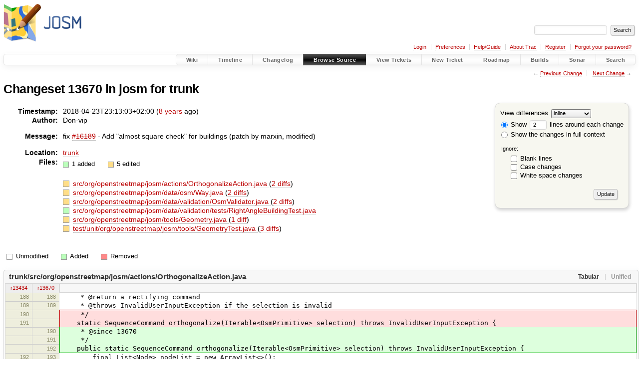

--- FILE ---
content_type: text/html;charset=utf-8
request_url: https://josm.openstreetmap.de/changeset/13670/josm/trunk
body_size: 6907
content:


<!DOCTYPE html>
<html lang="en-US">   <head>
    <!-- # block head (placeholder in theme.html) -->
        <!-- # block head (content inherited from layout.html) -->
    <title>
    Changeset 13670 for trunk
        – JOSM

    </title>

    <meta http-equiv="Content-Type" content="text/html; charset=UTF-8" />
    <meta http-equiv="X-UA-Compatible" content="IE=edge" />
    <!--[if IE]><script>
        if (/^#__msie303:/.test(window.location.hash))
        window.location.replace(window.location.hash.replace(/^#__msie303:/, '#'));
        </script><![endif]-->

    <link rel="start"  href="/wiki" />
    <link rel="search"  href="/search" />
    <link rel="help"  href="/wiki/TracGuide" />
    <link rel="stylesheet"  href="/chrome/common/css/trac.css" type="text/css" />
    <link rel="stylesheet"  href="/chrome/common/css/changeset.css" type="text/css" />
    <link rel="stylesheet"  href="/chrome/common/css/diff.css" type="text/css" />
    <link rel="stylesheet"  href="/chrome/common/css/code.css" type="text/css" />
    <link rel="icon"  href="/favicon.ico" type="image/x-icon" />
    <link rel="prev"  href="/changeset/13669/josm/trunk" title="Changeset 13669 for trunk" />
    <link rel="next"  href="/changeset/13671/josm/trunk" title="Changeset 13671 for trunk" />
    <link rel="alternate"  class="diff" href="?format=diff&amp;new=13670" title="Unified Diff" type="text/plain" />
    <link rel="alternate"  class="zip" href="?format=zip&amp;new=13670" title="Zip Archive" type="application/zip" />
    <noscript>
      <style>
        .trac-noscript { display: none !important }
      </style>     </noscript>
    <link type="application/opensearchdescription+xml" rel="search"
          href="/search/opensearch"
          title="Search JOSM"/>
    <script src="/chrome/common/js/jquery.js"></script>
    <script src="/chrome/common/js/babel.js"></script>
    <script src="/chrome/common/js/trac.js"></script>
    <script src="/chrome/common/js/search.js"></script>
    <script src="/chrome/common/js/folding.js"></script>
    <script src="/chrome/common/js/diff.js"></script>
    <script>
      jQuery(function($) {
        $(".trac-autofocus").focus();
        $(".trac-target-new").attr("target", "_blank");
        if ($.ui) { /* is jquery-ui added? */
          $(".trac-datepicker:not([readonly])")
            .prop("autocomplete", "off").datepicker();
          // Input current date when today is pressed.
          var _goToToday = $.datepicker._gotoToday;
          $.datepicker._gotoToday = function(id) {
            _goToToday.call(this, id);
            this._selectDate(id)
          };
          $(".trac-datetimepicker:not([readonly])")
            .prop("autocomplete", "off").datetimepicker();
        }
        $(".trac-disable").disableSubmit(".trac-disable-determinant");
        setTimeout(function() { $(".trac-scroll").scrollToTop() }, 1);
        $(".trac-disable-on-submit").disableOnSubmit();
      });
    </script>
    <!--   # include 'site_head.html' (layout.html) -->

<link rel="stylesheet" type="text/css" href="/josm.css"/>

    <!--   end of site_head.html -->
    <!-- # endblock head (content inherited from layout.html) -->


    <script>
      jQuery(function($) {
        $(".trac-toggledeleted").show().click(function() {
                  $(this).siblings().find(".trac-deleted").toggle();
                  return false;
        }).click();
        $("#content").find("li.entry h2 a").parent()
          .addAnchor(_("Link to this diff"));
      });
    </script>
    <!-- # endblock head (placeholder in theme.html) -->
  </head> 
  <body>
    <!-- # block body (content inherited from theme.html) -->
    <!--   # include 'site_header.html' (theme.html) -->
    <!--   end of site_header.html -->

    <div id="banner">
      <div id="header">
        <a id="logo"
           href="https://josm.openstreetmap.de">
          <img  alt="JOSM" height="80" src="/svn/trunk/nodist/images/logo/header.png" width="156" /></a>


      </div>
      <form id="search" action="/search" method="get">
        <div>
          <label for="proj-search">Search:</label>
          <input type="text" id="proj-search" name="q" size="18"
                  value="" />
          <input type="submit" value="Search" />
        </div>
      </form>
          <div id="metanav" class="nav">
      <ul><li  class="first"><a href="/login">Login</a></li><li ><a href="/prefs">Preferences</a></li><li ><a href="/wiki/TracGuide">Help/Guide</a></li><li ><a href="/about">About Trac</a></li><li ><a href="/register">Register</a></li><li  class="last"><a href="/reset_password">Forgot your password?</a></li></ul>
    </div>

    </div>
        <div id="mainnav" class="nav">
      <ul><li  class="first"><a href="/wiki">Wiki</a></li><li ><a href="/timeline">Timeline</a></li><li ><a href="/log/josm/?verbose=on">Changelog</a></li><li  class="active"><a href="/browser">Browse Source</a></li><li ><a href="/report">View Tickets</a></li><li ><a href="/newticket">New Ticket</a></li><li ><a href="/roadmap">Roadmap</a></li><li ><a href="/jenkins/">Builds</a></li><li ><a href="/sonar/">Sonar</a></li><li  class="last"><a href="/search">Search</a></li></ul>
    </div>


    <div id="main"
         >
      <div id="ctxtnav" class="nav">
        <h2>Context Navigation</h2>
        <ul>
          <li  class="first"><span>&larr; <a class="prev" href="/changeset/13669/josm/trunk" title="Changeset 13669 for trunk">Previous Change</a></span></li>
          <li  class="last"><span><a class="next" href="/changeset/13671/josm/trunk" title="Changeset 13671 for trunk">Next Change</a> &rarr;</span></li>
        </ul>
        <hr />
      </div>

      

      

      <!-- # block content (placeholder in theme.html) -->
<div id="content" class="changeset">
  <div id="title">
    <h1>
Changeset     <a title="Show full changeset"
       href="/changeset/13670/josm">13670</a>
 in josm for     <a title="Show entry in browser"
       href="/browser/josm/trunk?rev=13670"
       >trunk</a>
    </h1>
  </div>
  <form id="prefs" action="/changeset/13670/josm/trunk">
    <div>

<label for="style">View differences</label>
<select id="style" name="style">
  <option  selected="selected"
          value="inline">inline</option>
  <option 
          value="sidebyside">side by side</option>
</select>
<div class="field">
<label>  <input type="radio" name="contextall" value="0"
          checked="checked"/>
 Show</label> <label>  <input type="text" name="contextlines" id="contextlines" size="2"
         maxlength="3"
         value="2"/>
 lines around each change</label>  <br/>
  <label><input type="radio" name="contextall" value="1"
                />
    Show the changes in full context</label>
</div>
<fieldset id="ignore">
  <legend>Ignore:</legend>
  <div class="field">
    <input type="checkbox" id="ignoreblanklines" name="ignoreblanklines"
            />
    <label for="ignoreblanklines">Blank lines</label>
  </div>
  <div class="field">
    <input type="checkbox" id="ignorecase" name="ignorecase"
            />
    <label for="ignorecase">Case changes</label>
  </div>
  <div class="field">
    <input type="checkbox" id="ignorewhitespace" name="ignorewhitespace"
            />
    <label for="ignorewhitespace">White space changes</label>
  </div>
</fieldset>
<div class="buttons">
  <input type="submit" name="update" value="Update" />
</div>
    </div>
  </form>
  <dl id="overview">
    <dt class="property time">Timestamp:</dt>
    <dd class="time">
      2018-04-23T23:13:03+02:00
(<a class="timeline" href="/timeline?from=2018-04-23T23%3A13%3A03%2B02%3A00&amp;precision=second" title="See timeline at 2018-04-23T23:13:03+02:00">8 years</a> ago)    </dd>
    <dt class="property author">Author:</dt>
    <dd class="author"><span class="trac-author">Don-vip</span></dd>
    <dt class="property message">Message:</dt>
    <dd class="message searchable">
      <p>
fix <a class="closed ticket" href="/ticket/16189" title="#16189: enhancement: [PATCH] Introduce almost square check for buildings. (closed: fixed)">#16189</a> - Add "almost square check" for buildings (patch by marxin, modified)<br />
</p>

    </dd>
    <dt class="property location">Location:</dt>
    <dd class="searchable"
        ><a href="/browser/josm/trunk?rev=13670">trunk</a></dd>
    <dt class="property files">
      Files:
    </dt>
    <dd class="files">
      <div class="legend" id="file-legend">
        <dl>
          <dt class="add"></dt><dd>
            1 added</dd>
          <dt class="mod"></dt><dd>
            5 edited</dd>
        </dl>
      </div>
      <br />
      <ul>
        <li>
          
  <div class="mod"> </div>
  <a title="Show entry in browser" href="/browser/josm/trunk/src/org/openstreetmap/josm/actions/OrthogonalizeAction.java?rev=13670">
    src/org/openstreetmap/josm/actions/OrthogonalizeAction.java
  </a>
  <span class="comment">(modified)</span>
  (<a title="Show differences" href="#file0">2 diffs</a>)

        </li>
        <li>
          
  <div class="mod"> </div>
  <a title="Show entry in browser" href="/browser/josm/trunk/src/org/openstreetmap/josm/data/osm/Way.java?rev=13670">
    src/org/openstreetmap/josm/data/osm/Way.java
  </a>
  <span class="comment">(modified)</span>
  (<a title="Show differences" href="#file1">2 diffs</a>)

        </li>
        <li>
          
  <div class="mod"> </div>
  <a title="Show entry in browser" href="/browser/josm/trunk/src/org/openstreetmap/josm/data/validation/OsmValidator.java?rev=13670">
    src/org/openstreetmap/josm/data/validation/OsmValidator.java
  </a>
  <span class="comment">(modified)</span>
  (<a title="Show differences" href="#file2">2 diffs</a>)

        </li>
        <li>
          
  <div class="add"> </div>
  <a title="Show entry in browser" href="/browser/josm/trunk/src/org/openstreetmap/josm/data/validation/tests/RightAngleBuildingTest.java?rev=13670">
    src/org/openstreetmap/josm/data/validation/tests/RightAngleBuildingTest.java
  </a>
  <span class="comment">(added)</span>

        </li>
        <li>
          
  <div class="mod"> </div>
  <a title="Show entry in browser" href="/browser/josm/trunk/src/org/openstreetmap/josm/tools/Geometry.java?rev=13670">
    src/org/openstreetmap/josm/tools/Geometry.java
  </a>
  <span class="comment">(modified)</span>
  (<a title="Show differences" href="#file4">1 diff</a>)

        </li>
        <li>
          
  <div class="mod"> </div>
  <a title="Show entry in browser" href="/browser/josm/trunk/test/unit/org/openstreetmap/josm/tools/GeometryTest.java?rev=13670">
    test/unit/org/openstreetmap/josm/tools/GeometryTest.java
  </a>
  <span class="comment">(modified)</span>
  (<a title="Show differences" href="#file5">3 diffs</a>)

        </li>
      </ul>
    </dd>
  </dl>

  <div class="diff">
    <div class="legend" id="diff-legend">
      <h3>Legend:</h3>
      <dl>
        <dt class="unmod"></dt><dd>Unmodified</dd>
        <dt class="add"></dt><dd>Added</dd>
        <dt class="rem"></dt><dd>Removed</dd>
      </dl>
    </div>

<div class="diff">

  <ul class="entries">
    <li class="entry">
      <h2 id="file0">
        <a href="/changeset/13670/josm/trunk/src/org/openstreetmap/josm/actions/OrthogonalizeAction.java" title="Show the changeset 13670 restricted to trunk/src/org/openstreetmap/josm/actions/OrthogonalizeAction.java">trunk/src/org/openstreetmap/josm/actions/OrthogonalizeAction.java</a>
      </h2>
      <table class="trac-diff inline" cellspacing="0">
        <colgroup>
          <col class="lineno"/><col class="lineno"/><col class="content"/>
        </colgroup>
        <thead>
          <tr>
            <th title="Revision 13434">
              <a title="Show revision 13434 of this file in browser"
                 href="/browser/josm/trunk/src/org/openstreetmap/josm/actions/OrthogonalizeAction.java?rev=13434#L188"
                 >r13434</a>
            </th>
            <th title="Revision 13670">
              <a title="Show revision 13670 of this file in browser"
                 href="/browser/josm/trunk/src/org/openstreetmap/josm/actions/OrthogonalizeAction.java?rev=13670#L188"
                 >r13670</a>
            </th>
            <td>
              &nbsp;
            </td>
          </tr>
        </thead>
        <tbody class="unmod">

          <tr>
            <th>188</th><th>188</th><td class="l"><span>&nbsp; &nbsp; &nbsp;* @return a rectifying command</span></td>
          </tr>
          <tr>
            <th>189</th><th>189</th><td class="l"><span>&nbsp; &nbsp; &nbsp;* @throws InvalidUserInputException if the selection is invalid</span></td>
          </tr>
        </tbody>
        <tbody class="mod">


          <tr class="first">
            <th>190</th><th>&nbsp;</th><td class="l"><span>&nbsp; &nbsp; &nbsp;*/</span></td>
          </tr>
          <tr>
            <th>191</th><th>&nbsp;</th><td class="l"><span>&nbsp; &nbsp; static SequenceCommand orthogonalize(Iterable&lt;OsmPrimitive&gt; selection) throws InvalidUserInputException {</span></td>
          </tr>

          <tr>
            <th>&nbsp;</th><th>190</th><td class="r"><span>&nbsp; &nbsp; &nbsp;* @since 13670</span></td>
          </tr>
          <tr>
            <th>&nbsp;</th><th>191</th><td class="r"><span>&nbsp; &nbsp; &nbsp;*/</span></td>
          </tr>
          <tr class="last">
            <th>&nbsp;</th><th>192</th><td class="r"><span>&nbsp; &nbsp; public static SequenceCommand orthogonalize(Iterable&lt;OsmPrimitive&gt; selection) throws InvalidUserInputException {</span></td>
          </tr>
        </tbody>
        <tbody class="unmod">

          <tr>
            <th>192</th><th>193</th><td class="l"><span>&nbsp; &nbsp; &nbsp; &nbsp; final List&lt;Node&gt; nodeList = new ArrayList&lt;&gt;();</span></td>
          </tr>
          <tr>
            <th>193</th><th>194</th><td class="l"><span>&nbsp; &nbsp; &nbsp; &nbsp; final List&lt;WayData&gt; wayDataList = new ArrayList&lt;&gt;();</span></td>
          </tr>
        </tbody>
        <tbody class="skipped">
          <tr>
            <th><a href="/browser/josm/trunk/src/org/openstreetmap/josm/actions/OrthogonalizeAction.java?rev=13434#L619">&hellip;</a></th>
            <th><a href="/browser/josm/trunk/src/org/openstreetmap/josm/actions/OrthogonalizeAction.java?rev=13670#L620">&hellip;</a></th>
            <td>
              &nbsp;
            </td>
          </tr>
        </tbody>
        <tbody class="unmod">

          <tr>
            <th>619</th><th>620</th><td class="l"><span>&nbsp; &nbsp; /**</span></td>
          </tr>
          <tr>
            <th>620</th><th>621</th><td class="l"><span>&nbsp; &nbsp; &nbsp;* Exception: unsuited user input</span></td>
          </tr>
        </tbody>
        <tbody class="mod">


          <tr class="first">
            <th>621</th><th>&nbsp;</th><td class="l"><span>&nbsp; &nbsp; &nbsp;*/</span></td>
          </tr>
          <tr>
            <th>622</th><th>&nbsp;</th><td class="l"><span>&nbsp; &nbsp; protected static class InvalidUserInputException extends Exception {</span></td>
          </tr>

          <tr>
            <th>&nbsp;</th><th>622</th><td class="r"><span>&nbsp; &nbsp; &nbsp;* @since 13670</span></td>
          </tr>
          <tr>
            <th>&nbsp;</th><th>623</th><td class="r"><span>&nbsp; &nbsp; &nbsp;*/</span></td>
          </tr>
          <tr class="last">
            <th>&nbsp;</th><th>624</th><td class="r"><span>&nbsp; &nbsp; public static final class InvalidUserInputException extends Exception {</span></td>
          </tr>
        </tbody>
        <tbody class="unmod">

          <tr>
            <th>623</th><th>625</th><td class="l"><span>&nbsp; &nbsp; &nbsp; &nbsp; InvalidUserInputException(String message) {</span></td>
          </tr>
          <tr>
            <th>624</th><th>626</th><td class="l"><span>&nbsp; &nbsp; &nbsp; &nbsp; &nbsp; &nbsp; super(message);</span></td>
          </tr>
        </tbody>
      </table>

    </li>
    <li class="entry">
      <h2 id="file1">
        <a href="/changeset/13670/josm/trunk/src/org/openstreetmap/josm/data/osm/Way.java" title="Show the changeset 13670 restricted to trunk/src/org/openstreetmap/josm/data/osm/Way.java">trunk/src/org/openstreetmap/josm/data/osm/Way.java</a>
      </h2>
      <table class="trac-diff inline" cellspacing="0">
        <colgroup>
          <col class="lineno"/><col class="lineno"/><col class="content"/>
        </colgroup>
        <thead>
          <tr>
            <th title="Revision 13665">
              <a title="Show revision 13665 of this file in browser"
                 href="/browser/josm/trunk/src/org/openstreetmap/josm/data/osm/Way.java?rev=13665#L16"
                 >r13665</a>
            </th>
            <th title="Revision 13670">
              <a title="Show revision 13670 of this file in browser"
                 href="/browser/josm/trunk/src/org/openstreetmap/josm/data/osm/Way.java?rev=13670#L16"
                 >r13670</a>
            </th>
            <td>
              &nbsp;
            </td>
          </tr>
        </thead>
        <tbody class="unmod">

          <tr>
            <th>16</th><th>16</th><td class="l"><span>import org.openstreetmap.josm.spi.preferences.Config;</span></td>
          </tr>
          <tr>
            <th>17</th><th>17</th><td class="l"><span>import org.openstreetmap.josm.tools.CopyList;</span></td>
          </tr>
        </tbody>
        <tbody class="add">

          <tr class="first last">
            <th>&nbsp;</th><th>18</th><td class="r"><ins>import org.openstreetmap.josm.tools.Geometry;</ins></td>
          </tr>
        </tbody>
        <tbody class="unmod">

          <tr>
            <th>18</th><th>19</th><td class="l"><span>import org.openstreetmap.josm.tools.Pair;</span></td>
          </tr>
          <tr>
            <th>19</th><th>20</th><td class="l"><span>import org.openstreetmap.josm.tools.Utils;</span></td>
          </tr>
        </tbody>
        <tbody class="skipped">
          <tr>
            <th><a href="/browser/josm/trunk/src/org/openstreetmap/josm/data/osm/Way.java?rev=13665#L780">&hellip;</a></th>
            <th><a href="/browser/josm/trunk/src/org/openstreetmap/josm/data/osm/Way.java?rev=13670#L781">&hellip;</a></th>
            <td>
              &nbsp;
            </td>
          </tr>
        </tbody>
        <tbody class="unmod">

          <tr>
            <th>780</th><th>781</th><td class="l"><span>&nbsp; &nbsp; &nbsp; &nbsp; }</span></td>
          </tr>
          <tr>
            <th>781</th><th>782</th><td class="l"><span>&nbsp; &nbsp; }</span></td>
          </tr>
        </tbody>
        <tbody class="add">

          <tr class="first">
            <th>&nbsp;</th><th>783</th><td class="r"><ins></ins></td>
          </tr>
          <tr class="">
            <th>&nbsp;</th><th>784</th><td class="r"><ins>&nbsp; &nbsp; /**</ins></td>
          </tr>
          <tr class="">
            <th>&nbsp;</th><th>785</th><td class="r"><ins>&nbsp; &nbsp; &nbsp;* Returns angles of vertices.</ins></td>
          </tr>
          <tr class="">
            <th>&nbsp;</th><th>786</th><td class="r"><ins>&nbsp; &nbsp; &nbsp;* @return angles of the way</ins></td>
          </tr>
          <tr class="">
            <th>&nbsp;</th><th>787</th><td class="r"><ins>&nbsp; &nbsp; &nbsp;* @since 13670</ins></td>
          </tr>
          <tr class="">
            <th>&nbsp;</th><th>788</th><td class="r"><ins>&nbsp; &nbsp; &nbsp;*/</ins></td>
          </tr>
          <tr class="">
            <th>&nbsp;</th><th>789</th><td class="r"><ins>&nbsp; &nbsp; public synchronized List&lt;Pair&lt;Double, Node&gt;&gt; getAngles() {</ins></td>
          </tr>
          <tr class="">
            <th>&nbsp;</th><th>790</th><td class="r"><ins>&nbsp; &nbsp; &nbsp; &nbsp; List&lt;Pair&lt;Double, Node&gt;&gt; angles = new ArrayList&lt;&gt;();</ins></td>
          </tr>
          <tr class="">
            <th>&nbsp;</th><th>791</th><td class="r"><ins></ins></td>
          </tr>
          <tr class="">
            <th>&nbsp;</th><th>792</th><td class="r"><ins>&nbsp; &nbsp; &nbsp; &nbsp; for (int i = 1; i &lt; nodes.length - 1; i++) {</ins></td>
          </tr>
          <tr class="">
            <th>&nbsp;</th><th>793</th><td class="r"><ins>&nbsp; &nbsp; &nbsp; &nbsp; &nbsp; &nbsp; Node n0 = nodes[i - 1];</ins></td>
          </tr>
          <tr class="">
            <th>&nbsp;</th><th>794</th><td class="r"><ins>&nbsp; &nbsp; &nbsp; &nbsp; &nbsp; &nbsp; Node n1 = nodes[i];</ins></td>
          </tr>
          <tr class="">
            <th>&nbsp;</th><th>795</th><td class="r"><ins>&nbsp; &nbsp; &nbsp; &nbsp; &nbsp; &nbsp; Node n2 = nodes[i + 1];</ins></td>
          </tr>
          <tr class="">
            <th>&nbsp;</th><th>796</th><td class="r"><ins></ins></td>
          </tr>
          <tr class="">
            <th>&nbsp;</th><th>797</th><td class="r"><ins>&nbsp; &nbsp; &nbsp; &nbsp; &nbsp; &nbsp; double angle = Geometry.getNormalizedAngleInDegrees(Geometry.getCornerAngle(</ins></td>
          </tr>
          <tr class="">
            <th>&nbsp;</th><th>798</th><td class="r"><ins>&nbsp; &nbsp; &nbsp; &nbsp; &nbsp; &nbsp; &nbsp; &nbsp; &nbsp; &nbsp; n0.getEastNorth(), n1.getEastNorth(), n2.getEastNorth()));</ins></td>
          </tr>
          <tr class="">
            <th>&nbsp;</th><th>799</th><td class="r"><ins>&nbsp; &nbsp; &nbsp; &nbsp; &nbsp; &nbsp; angles.add(new Pair&lt;&gt;(angle, n1));</ins></td>
          </tr>
          <tr class="">
            <th>&nbsp;</th><th>800</th><td class="r"><ins>&nbsp; &nbsp; &nbsp; &nbsp; }</ins></td>
          </tr>
          <tr class="">
            <th>&nbsp;</th><th>801</th><td class="r"><ins></ins></td>
          </tr>
          <tr class="">
            <th>&nbsp;</th><th>802</th><td class="r"><ins>&nbsp; &nbsp; &nbsp; &nbsp; angles.add(new Pair&lt;&gt;(Geometry.getNormalizedAngleInDegrees(Geometry.getCornerAngle(</ins></td>
          </tr>
          <tr class="">
            <th>&nbsp;</th><th>803</th><td class="r"><ins>&nbsp; &nbsp; &nbsp; &nbsp; &nbsp; &nbsp; &nbsp; &nbsp; nodes[nodes.length - 2].getEastNorth(),</ins></td>
          </tr>
          <tr class="">
            <th>&nbsp;</th><th>804</th><td class="r"><ins>&nbsp; &nbsp; &nbsp; &nbsp; &nbsp; &nbsp; &nbsp; &nbsp; nodes[0].getEastNorth(),</ins></td>
          </tr>
          <tr class="">
            <th>&nbsp;</th><th>805</th><td class="r"><ins>&nbsp; &nbsp; &nbsp; &nbsp; &nbsp; &nbsp; &nbsp; &nbsp; nodes[1].getEastNorth())), nodes[0]));</ins></td>
          </tr>
          <tr class="">
            <th>&nbsp;</th><th>806</th><td class="r"><ins></ins></td>
          </tr>
          <tr class="">
            <th>&nbsp;</th><th>807</th><td class="r"><ins>&nbsp; &nbsp; &nbsp; &nbsp; return angles;</ins></td>
          </tr>
          <tr class="last">
            <th>&nbsp;</th><th>808</th><td class="r"><ins>&nbsp; &nbsp; }</ins></td>
          </tr>
        </tbody>
        <tbody class="unmod">

          <tr>
            <th>782</th><th>809</th><td class="l"><span>}</span></td>
          </tr>
        </tbody>
      </table>

    </li>
    <li class="entry">
      <h2 id="file2">
        <a href="/changeset/13670/josm/trunk/src/org/openstreetmap/josm/data/validation/OsmValidator.java" title="Show the changeset 13670 restricted to trunk/src/org/openstreetmap/josm/data/validation/OsmValidator.java">trunk/src/org/openstreetmap/josm/data/validation/OsmValidator.java</a>
      </h2>
      <table class="trac-diff inline" cellspacing="0">
        <colgroup>
          <col class="lineno"/><col class="lineno"/><col class="content"/>
        </colgroup>
        <thead>
          <tr>
            <th title="Revision 13647">
              <a title="Show revision 13647 of this file in browser"
                 href="/browser/josm/trunk/src/org/openstreetmap/josm/data/validation/OsmValidator.java?rev=13647#L53"
                 >r13647</a>
            </th>
            <th title="Revision 13670">
              <a title="Show revision 13670 of this file in browser"
                 href="/browser/josm/trunk/src/org/openstreetmap/josm/data/validation/OsmValidator.java?rev=13670#L53"
                 >r13670</a>
            </th>
            <td>
              &nbsp;
            </td>
          </tr>
        </thead>
        <tbody class="unmod">

          <tr>
            <th>53</th><th>53</th><td class="l"><span>import org.openstreetmap.josm.data.validation.tests.PublicTransportRouteTest;</span></td>
          </tr>
          <tr>
            <th>54</th><th>54</th><td class="l"><span>import org.openstreetmap.josm.data.validation.tests.RelationChecker;</span></td>
          </tr>
        </tbody>
        <tbody class="add">

          <tr class="first last">
            <th>&nbsp;</th><th>55</th><td class="r"><ins>import org.openstreetmap.josm.data.validation.tests.RightAngleBuildingTest;</ins></td>
          </tr>
        </tbody>
        <tbody class="unmod">

          <tr>
            <th>55</th><th>56</th><td class="l"><span>import org.openstreetmap.josm.data.validation.tests.SelfIntersectingWay;</span></td>
          </tr>
          <tr>
            <th>56</th><th>57</th><td class="l"><span>import org.openstreetmap.josm.data.validation.tests.SimilarNamedWays;</span></td>
          </tr>
        </tbody>
        <tbody class="skipped">
          <tr>
            <th><a href="/browser/josm/trunk/src/org/openstreetmap/josm/data/validation/OsmValidator.java?rev=13647#L141">&hellip;</a></th>
            <th><a href="/browser/josm/trunk/src/org/openstreetmap/josm/data/validation/OsmValidator.java?rev=13670#L142">&hellip;</a></th>
            <td>
              &nbsp;
            </td>
          </tr>
        </tbody>
        <tbody class="unmod">

          <tr>
            <th>141</th><th>142</th><td class="l"><span>&nbsp; &nbsp; &nbsp; &nbsp; LongSegment.class, // 3500 .. 3599</span></td>
          </tr>
          <tr>
            <th>142</th><th>143</th><td class="l"><span>&nbsp; &nbsp; &nbsp; &nbsp; PublicTransportRouteTest.class, // 3600 .. 3699</span></td>
          </tr>
        </tbody>
        <tbody class="add">

          <tr class="first last">
            <th>&nbsp;</th><th>144</th><td class="r"><ins>&nbsp; &nbsp; &nbsp; &nbsp; RightAngleBuildingTest.class, // 3700 .. 3799</ins></td>
          </tr>
        </tbody>
        <tbody class="unmod">

          <tr>
            <th>143</th><th>145</th><td class="l"><span>&nbsp; &nbsp; };</span></td>
          </tr>
          <tr>
            <th>144</th><th>146</th><td class="l"><span></span></td>
          </tr>
        </tbody>
      </table>

    </li>
    <li class="entry">
      <h2 id="file4">
        <a href="/changeset/13670/josm/trunk/src/org/openstreetmap/josm/tools/Geometry.java" title="Show the changeset 13670 restricted to trunk/src/org/openstreetmap/josm/tools/Geometry.java">trunk/src/org/openstreetmap/josm/tools/Geometry.java</a>
      </h2>
      <table class="trac-diff inline" cellspacing="0">
        <colgroup>
          <col class="lineno"/><col class="lineno"/><col class="content"/>
        </colgroup>
        <thead>
          <tr>
            <th title="Revision 13638">
              <a title="Show revision 13638 of this file in browser"
                 href="/browser/josm/trunk/src/org/openstreetmap/josm/tools/Geometry.java?rev=13638#L794"
                 >r13638</a>
            </th>
            <th title="Revision 13670">
              <a title="Show revision 13670 of this file in browser"
                 href="/browser/josm/trunk/src/org/openstreetmap/josm/tools/Geometry.java?rev=13670#L794"
                 >r13670</a>
            </th>
            <td>
              &nbsp;
            </td>
          </tr>
        </thead>
        <tbody class="unmod">

          <tr>
            <th>794</th><th>794</th><td class="l"><span></span></td>
          </tr>
          <tr>
            <th>795</th><th>795</th><td class="l"><span>&nbsp; &nbsp; &nbsp; &nbsp; return result;</span></td>
          </tr>
        </tbody>
        <tbody class="add">

          <tr class="first">
            <th>&nbsp;</th><th>796</th><td class="r"><ins>&nbsp; &nbsp; }</ins></td>
          </tr>
          <tr class="">
            <th>&nbsp;</th><th>797</th><td class="r"><ins></ins></td>
          </tr>
          <tr class="">
            <th>&nbsp;</th><th>798</th><td class="r"><ins>&nbsp; &nbsp; /** </ins></td>
          </tr>
          <tr class="">
            <th>&nbsp;</th><th>799</th><td class="r"><ins>&nbsp; &nbsp; &nbsp;* Get angles in radians and return it's value in range [0, 180].</ins></td>
          </tr>
          <tr class="">
            <th>&nbsp;</th><th>800</th><td class="r"><ins>&nbsp; &nbsp; &nbsp;*</ins></td>
          </tr>
          <tr class="">
            <th>&nbsp;</th><th>801</th><td class="r"><ins>&nbsp; &nbsp; &nbsp;* @param angle the angle in radians</ins></td>
          </tr>
          <tr class="">
            <th>&nbsp;</th><th>802</th><td class="r"><ins>&nbsp; &nbsp; &nbsp;* @return normalized angle in degrees</ins></td>
          </tr>
          <tr class="">
            <th>&nbsp;</th><th>803</th><td class="r"><ins>&nbsp; &nbsp; &nbsp;* @since 13670</ins></td>
          </tr>
          <tr class="">
            <th>&nbsp;</th><th>804</th><td class="r"><ins>&nbsp; &nbsp; &nbsp;*/</ins></td>
          </tr>
          <tr class="">
            <th>&nbsp;</th><th>805</th><td class="r"><ins>&nbsp; &nbsp; public static double getNormalizedAngleInDegrees(double angle) {</ins></td>
          </tr>
          <tr class="last">
            <th>&nbsp;</th><th>806</th><td class="r"><ins>&nbsp; &nbsp; &nbsp; &nbsp; return Math.abs(180 * angle / Math.PI);</ins></td>
          </tr>
        </tbody>
        <tbody class="unmod">

          <tr>
            <th>796</th><th>807</th><td class="l"><span>&nbsp; &nbsp; }</span></td>
          </tr>
          <tr>
            <th>797</th><th>808</th><td class="l"><span></span></td>
          </tr>
        </tbody>
      </table>

    </li>
    <li class="entry">
      <h2 id="file5">
        <a href="/changeset/13670/josm/trunk/test/unit/org/openstreetmap/josm/tools/GeometryTest.java" title="Show the changeset 13670 restricted to trunk/test/unit/org/openstreetmap/josm/tools/GeometryTest.java">trunk/test/unit/org/openstreetmap/josm/tools/GeometryTest.java</a>
      </h2>
      <table class="trac-diff inline" cellspacing="0">
        <colgroup>
          <col class="lineno"/><col class="lineno"/><col class="content"/>
        </colgroup>
        <thead>
          <tr>
            <th title="Revision 12656">
              <a title="Show revision 12656 of this file in browser"
                 href="/browser/josm/trunk/test/unit/org/openstreetmap/josm/tools/GeometryTest.java?rev=12656#L1"
                 >r12656</a>
            </th>
            <th title="Revision 13670">
              <a title="Show revision 13670 of this file in browser"
                 href="/browser/josm/trunk/test/unit/org/openstreetmap/josm/tools/GeometryTest.java?rev=13670#L1"
                 >r13670</a>
            </th>
            <td>
              &nbsp;
            </td>
          </tr>
        </thead>
        <tbody class="unmod">

          <tr>
            <th>1</th><th>1</th><td class="l"><span>// License: GPL. For details, see LICENSE file.</span></td>
          </tr>
          <tr>
            <th>2</th><th>2</th><td class="l"><span>package org.openstreetmap.josm.tools;</span></td>
          </tr>
        </tbody>
        <tbody class="add">

          <tr class="first">
            <th>&nbsp;</th><th>3</th><td class="r"><ins></ins></td>
          </tr>
          <tr class="last">
            <th>&nbsp;</th><th>4</th><td class="r"><ins>import static org.junit.Assert.assertEquals;</ins></td>
          </tr>
        </tbody>
        <tbody class="unmod">

          <tr>
            <th>3</th><th>5</th><td class="l"><span></span></td>
          </tr>
          <tr>
            <th>4</th><th>6</th><td class="l"><span>import java.io.FileInputStream;</span></td>
          </tr>
        </tbody>
        <tbody class="skipped">
          <tr>
            <th><a href="/browser/josm/trunk/test/unit/org/openstreetmap/josm/tools/GeometryTest.java?rev=12656#L10">&hellip;</a></th>
            <th><a href="/browser/josm/trunk/test/unit/org/openstreetmap/josm/tools/GeometryTest.java?rev=13670#L12">&hellip;</a></th>
            <td>
              &nbsp;
            </td>
          </tr>
        </tbody>
        <tbody class="unmod">

          <tr>
            <th>10</th><th>12</th><td class="l"><span>import org.openstreetmap.josm.TestUtils;</span></td>
          </tr>
          <tr>
            <th>11</th><th>13</th><td class="l"><span>import org.openstreetmap.josm.data.coor.EastNorth;</span></td>
          </tr>
        </tbody>
        <tbody class="add">

          <tr class="first last">
            <th>&nbsp;</th><th>14</th><td class="r"><ins>import org.openstreetmap.josm.data.coor.LatLon;</ins></td>
          </tr>
        </tbody>
        <tbody class="unmod">

          <tr>
            <th>12</th><th>15</th><td class="l"><span>import org.openstreetmap.josm.data.osm.DataSet;</span></td>
          </tr>
        </tbody>
        <tbody class="add">

          <tr class="first last">
            <th>&nbsp;</th><th>16</th><td class="r"><ins>import org.openstreetmap.josm.data.osm.Node;</ins></td>
          </tr>
        </tbody>
        <tbody class="unmod">

          <tr>
            <th>13</th><th>17</th><td class="l"><span>import org.openstreetmap.josm.data.osm.Relation;</span></td>
          </tr>
          <tr>
            <th>14</th><th>18</th><td class="l"><span>import org.openstreetmap.josm.data.osm.Way;</span></td>
          </tr>
        </tbody>
        <tbody class="skipped">
          <tr>
            <th><a href="/browser/josm/trunk/test/unit/org/openstreetmap/josm/tools/GeometryTest.java?rev=12656#L109">&hellip;</a></th>
            <th><a href="/browser/josm/trunk/test/unit/org/openstreetmap/josm/tools/GeometryTest.java?rev=13670#L113">&hellip;</a></th>
            <td>
              &nbsp;
            </td>
          </tr>
        </tbody>
        <tbody class="unmod">

          <tr>
            <th>109</th><th>113</th><td class="l"><span>&nbsp; &nbsp; &nbsp; &nbsp; }</span></td>
          </tr>
          <tr>
            <th>110</th><th>114</th><td class="l"><span>&nbsp; &nbsp; }</span></td>
          </tr>
        </tbody>
        <tbody class="add">

          <tr class="first">
            <th>&nbsp;</th><th>115</th><td class="r"><ins></ins></td>
          </tr>
          <tr class="">
            <th>&nbsp;</th><th>116</th><td class="r"><ins>&nbsp; &nbsp; /**</ins></td>
          </tr>
          <tr class="">
            <th>&nbsp;</th><th>117</th><td class="r"><ins>&nbsp; &nbsp; &nbsp;* Test of {@link Geometry#getNormalizedAngleInDegrees(double)} method.</ins></td>
          </tr>
          <tr class="">
            <th>&nbsp;</th><th>118</th><td class="r"><ins>&nbsp; &nbsp; &nbsp;*/</ins></td>
          </tr>
          <tr class="">
            <th>&nbsp;</th><th>119</th><td class="r"><ins>&nbsp; &nbsp; @Test</ins></td>
          </tr>
          <tr class="">
            <th>&nbsp;</th><th>120</th><td class="r"><ins>&nbsp; &nbsp; public void testRightAngle() {</ins></td>
          </tr>
          <tr class="">
            <th>&nbsp;</th><th>121</th><td class="r"><ins>&nbsp; &nbsp; &nbsp; &nbsp; Node n1 = new Node(1);</ins></td>
          </tr>
          <tr class="">
            <th>&nbsp;</th><th>122</th><td class="r"><ins>&nbsp; &nbsp; &nbsp; &nbsp; Node n2 = new Node(2);</ins></td>
          </tr>
          <tr class="">
            <th>&nbsp;</th><th>123</th><td class="r"><ins>&nbsp; &nbsp; &nbsp; &nbsp; Node n3 = new Node(3);</ins></td>
          </tr>
          <tr class="">
            <th>&nbsp;</th><th>124</th><td class="r"><ins>&nbsp; &nbsp; &nbsp; &nbsp; n1.setCoor(new LatLon(10.22873540462851, 6.169719398316592));</ins></td>
          </tr>
          <tr class="">
            <th>&nbsp;</th><th>125</th><td class="r"><ins>&nbsp; &nbsp; &nbsp; &nbsp; n2.setCoor(new LatLon(10.229332494162811, 6.16978130985785));</ins></td>
          </tr>
          <tr class="">
            <th>&nbsp;</th><th>126</th><td class="r"><ins>&nbsp; &nbsp; &nbsp; &nbsp; n3.setCoor(new LatLon(10.22924937004949, 6.17060908367496));</ins></td>
          </tr>
          <tr class="">
            <th>&nbsp;</th><th>127</th><td class="r"><ins></ins></td>
          </tr>
          <tr class="">
            <th>&nbsp;</th><th>128</th><td class="r"><ins>&nbsp; &nbsp; &nbsp; &nbsp; double angle = Geometry.getNormalizedAngleInDegrees(Geometry.getCornerAngle(n1.getEastNorth(),</ins></td>
          </tr>
          <tr class="">
            <th>&nbsp;</th><th>129</th><td class="r"><ins>&nbsp; &nbsp; &nbsp; &nbsp; &nbsp; &nbsp; &nbsp; &nbsp; n2.getEastNorth(), n3.getEastNorth()));</ins></td>
          </tr>
          <tr class="">
            <th>&nbsp;</th><th>130</th><td class="r"><ins>&nbsp; &nbsp; &nbsp; &nbsp; assertEquals(90, angle, 1e-8);</ins></td>
          </tr>
          <tr class="">
            <th>&nbsp;</th><th>131</th><td class="r"><ins>&nbsp; &nbsp; &nbsp; &nbsp; angle = Geometry.getNormalizedAngleInDegrees(Geometry.getCornerAngle(n1.getEastNorth(),</ins></td>
          </tr>
          <tr class="">
            <th>&nbsp;</th><th>132</th><td class="r"><ins>&nbsp; &nbsp; &nbsp; &nbsp; &nbsp; &nbsp; &nbsp; &nbsp; n2.getEastNorth(), n1.getEastNorth()));</ins></td>
          </tr>
          <tr class="">
            <th>&nbsp;</th><th>133</th><td class="r"><ins>&nbsp; &nbsp; &nbsp; &nbsp; assertEquals(0, angle, 1e-8);</ins></td>
          </tr>
          <tr class="">
            <th>&nbsp;</th><th>134</th><td class="r"><ins></ins></td>
          </tr>
          <tr class="">
            <th>&nbsp;</th><th>135</th><td class="r"><ins>&nbsp; &nbsp; &nbsp; &nbsp; n1.setCoor(new LatLon(10.2295011, 6.1693106));</ins></td>
          </tr>
          <tr class="">
            <th>&nbsp;</th><th>136</th><td class="r"><ins>&nbsp; &nbsp; &nbsp; &nbsp; n2.setCoor(new LatLon(10.2294958, 6.16930635));</ins></td>
          </tr>
          <tr class="">
            <th>&nbsp;</th><th>137</th><td class="r"><ins>&nbsp; &nbsp; &nbsp; &nbsp; n3.setCoor(new LatLon(10.2294895, 6.1693039));</ins></td>
          </tr>
          <tr class="">
            <th>&nbsp;</th><th>138</th><td class="r"><ins></ins></td>
          </tr>
          <tr class="">
            <th>&nbsp;</th><th>139</th><td class="r"><ins>&nbsp; &nbsp; &nbsp; &nbsp; angle = Geometry.getNormalizedAngleInDegrees(Geometry.getCornerAngle(n1.getEastNorth(),</ins></td>
          </tr>
          <tr class="">
            <th>&nbsp;</th><th>140</th><td class="r"><ins>&nbsp; &nbsp; &nbsp; &nbsp; &nbsp; &nbsp; &nbsp; &nbsp; n2.getEastNorth(), n3.getEastNorth()));</ins></td>
          </tr>
          <tr class="">
            <th>&nbsp;</th><th>141</th><td class="r"><ins>&nbsp; &nbsp; &nbsp; &nbsp; assertEquals(162.66381817961337, angle, 1e-5);</ins></td>
          </tr>
          <tr class="">
            <th>&nbsp;</th><th>142</th><td class="r"><ins></ins></td>
          </tr>
          <tr class="">
            <th>&nbsp;</th><th>143</th><td class="r"><ins>&nbsp; &nbsp; &nbsp; &nbsp; angle = Geometry.getNormalizedAngleInDegrees(Geometry.getCornerAngle(n3.getEastNorth(),</ins></td>
          </tr>
          <tr class="">
            <th>&nbsp;</th><th>144</th><td class="r"><ins>&nbsp; &nbsp; &nbsp; &nbsp; &nbsp; &nbsp; &nbsp; &nbsp; n2.getEastNorth(), n1.getEastNorth()));</ins></td>
          </tr>
          <tr class="">
            <th>&nbsp;</th><th>145</th><td class="r"><ins>&nbsp; &nbsp; &nbsp; &nbsp; assertEquals(162.66381817961337, angle, 1e-5);</ins></td>
          </tr>
          <tr class="last">
            <th>&nbsp;</th><th>146</th><td class="r"><ins>&nbsp; &nbsp; }</ins></td>
          </tr>
        </tbody>
        <tbody class="unmod">

          <tr>
            <th>111</th><th>147</th><td class="l"><span>}</span></td>
          </tr>
        </tbody>
      </table>

    </li>
  </ul>
</div><div class="trac-help">
  <strong>Note:</strong>
 See   <a href="/wiki/TracChangeset">TracChangeset</a>
 for help on using the changeset viewer.
</div>
  </div>
</div>        <!-- # block content (content inherited from layout.html) -->
    <script type="text/javascript">
      jQuery("body").addClass("trac-has-js");
    </script>
    <div id="altlinks">
      <h3>Download in other formats:</h3>
      <ul>
        <li class="first">
          <a rel="nofollow" href="?format=diff&amp;new=13670"
              class="diff">
            Unified Diff</a>
        </li>
        <li class="last">
          <a rel="nofollow" href="?format=zip&amp;new=13670"
              class="zip">
            Zip Archive</a>
        </li>
      </ul>
    </div>
    <!-- # endblock content (content inherited from layout.html) -->

      <!-- # endblock content (placeholder in theme.html) -->
    </div>

    <div id="footer"><hr/>
      <a id="tracpowered" href="https://trac.edgewall.org/"
         ><img src="/chrome/common/trac_logo_mini.png" height="30"
               width="107" alt="Trac Powered"/></a>
      <p class="left">
Powered by         <a href="/about"><strong>Trac 1.6</strong></a>
        <br />
 By         <a href="http://www.edgewall.org/">Edgewall Software</a>
.      </p>
      <p class="right">Server sponsored by <a href="https://www.fossgis.de/">FOSSGIS</a>. Visit the OpenStreetMap project at <a href="https://www.openstreetmap.org/">https://www.openstreetmap.org/</a><br />Content is available under <a href="https://creativecommons.org/licenses/by-sa/3.0/">Creative Commons (CC-BY-SA)</a> and anything since April 2014 also under <a href="https://www.gnu.org/licenses/lgpl.html">LGPL</a> license.</p>
    </div>
    <!--   # include 'site_footer.html' (theme.html) -->
    <!--   end of site_footer.html -->
    <!-- # endblock body (content inherited from theme.html) -->
  </body> </html>